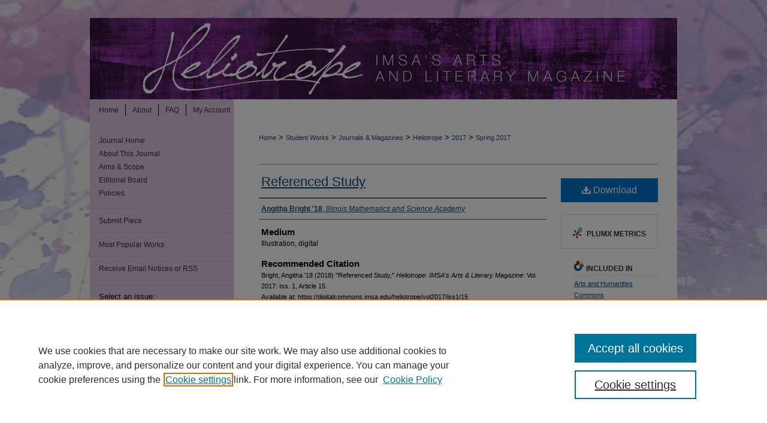

--- FILE ---
content_type: text/css
request_url: https://digitalcommons.imsa.edu/heliotrope/ir-journal-style.css
body_size: -46
content:


	@import url("/heliotrope/ir-style.css");
	@import url("/heliotrope/ir-custom.css");
	@import url("/heliotrope/ir-local.css");



--- FILE ---
content_type: text/css
request_url: https://digitalcommons.imsa.edu/heliotrope/ir-local.css
body_size: 2884
content:
/* -----------------------------------------------
Journal local stylesheet.
Author:   David Stienstra
Version:  March 2018
PLEASE SAVE THIS FILE LOCALLY!
----------------------------------------------- */

/* ---------------- Meta Elements ---------------- */

	/* --- Meta styles and background --- */

body {
	font: normal 13px/1.5 Calibri, Candara, Segoe, Segoe UI, Optima, Arial, sans-serif;  /* should be medium except when fitting into a fixed container */
	background: url(../assets/md5images/149e4660bc02aa45142da6fbae1ca697.gif) no-repeat center top; 
	background-attachment: local, fixed; 
	padding-top: 30px;
}

html { background-color: #f9f9f8; }


/* ---------------- Header ---------------- */

#heliotrope #header {
	position: relative;  /* needed for logo positioning */
  height: auto !important; /* !important overrides mbl styling */
}

#heliotrope #banner_image {
	display: block;
	width: 980px !important;
	height: auto !important;  /* avoids warping improperly sized header image / SUP-19994 */
}

#heliotrope #banner_link { line-height: 0; } /* removes header/nav gap in mbl */

	/* --- Logo --- */

#heliotrope #logo_image { /* include an image for accessibility */
	position: absolute !important; /* !important overrides mbl styling */
	top: 0;
	right: 0;  /* change to "left:" for left aligned logo */
	width: 24.4897959183% !important;  /* 240 / 980 */
	height: auto;
	display: none;
}


/* ---------------- Navigation ---------------- */

#heliotrope #navigation,
#heliotrope #navigation #tabs {
	height: 36px;
	overflow: hidden; } /* have seen issues with tabs extending below nav container */

#heliotrope #navigation #tabs {
	background: url(../assets/md5images/6acd3a460b9df463bf35bf9966a99bb2.gif) repeat-y left top;
}

#heliotrope #navigation #tabs,
#heliotrope #navigation #tabs ul,
#heliotrope #navigation #tabs ul li {
	padding: 0;
	margin: 0; }

#heliotrope #navigation #tabs a {
	font: normal 13px Calibri, Candara, Segoe, Segoe UI, Optima, Arial, sans-serif;
	display: block;
	width: auto !important; /* fixes "my account" not fitting in container on page load */
	transition: background 0.3s ease;
	line-height: 20px;
	color: #362f38;
	background-color: transparent;
	padding: 0 11px;
	margin: 8px 0px;
	border: 0;
	float: left;
 	border-right: 1px solid #000000;
}

#heliotrope #navigation #tabs a:hover,
#heliotrope #navigation #tabs a:active,
#heliotrope #navigation #tabs a:focus {
	text-decoration: underline;
}

#heliotrope #navigation #tabs li:last-child a {  /* remove 4th border for nav tab separators */
	border-right: none; }

#heliotrope #navigation #tabs a span { font-size: 12px; }	/* nav tab font size (default: 12px). Using font shorthand style specification causes display issue with My Account pages */

#heliotrope #navigation #tabs li:last-child a { padding-right: 25px; }   /* hidden but expands to fit 240px #tabs for IE + FF */

#heliotrope #navigation #tabs li:first-child a { padding-left: 15px; }


/* ---------------- Sidebar ---------------- */

#heliotrope #sidebar { padding-top: 16px; }

#heliotrope #sidebar a:link,
#heliotrope #sidebar a:visited {
	font: normal 12px Calibri, Candara, Segoe, Segoe UI, Optima, Arial, sans-serif;
	color: #362f38;
	text-decoration: none;
}

#heliotrope #sidebar a:hover,
#heliotrope #sidebar a:active,
#heliotrope #sidebar a:focus {
	color: #000;
	text-decoration: underline;
}

	/* --- Highlighted sidebar links --- */

#heliotrope #sidebar ul#navlist {
	border-top: none; }	 /* border added by ir-custom.css by default */
#heliotrope #sidebar ul#navlist li:first-child a {
	border-top: 2px solid #d5b6dd; /* border is removed if #navlist has no content */
}

#heliotrope #sidebar ul#navlist li a {
	color: #362f38;
	transition: background 0.3s ease;
	font-weight: normal;
	background-color: #dbc7e0;
	border-bottom: 2px solid #d5b6dd;
}

		/* Sidebar link colors */
#heliotrope #sidebar ul#navlist li a:active,
#heliotrope #sidebar ul#navlist li a:hover,
#heliotrope #sidebar ul#navlist li a:focus {
	color: #362f38;
	background-color: #fff;
}
	/* --- Sidebar text --- */

#heliotrope #sidebar .sidebar-search label,
#heliotrope .sidebar-search h2,
#heliotrope #sidebar #issn p {
	color: #000000; /* Search, "Enter search terms," ISSN" */
	border: 0; }

#heliotrope .sidebar-search h2 { 
	font: bold 12px Calibri, Candara, Segoe, Segoe UI, Optima, Arial, sans-serif;
 	text-indent: 20px;
}

#heliotrope #sidebar #browse,
#heliotrope #sidebar #sidebar-search { padding-left: 15px; } /* aligning sidebar search with rest of sidebar */

#heliotrope #sidebar p.advanced + div { display: none; }

.searchbutton { cursor: pointer; } /* best practice, should move to ir-layout.css */


/* ---------------- Main Content ---------------- */

#heliotrope #wrapper { /* for full-length sidebar content background/elements */
	background: url(../assets/md5images/9e9155122a1d863dd9e6312bd7fc111e.gif) repeat-y left top; }

#heliotrope #content { background-color: #ffffff; }

#sub { margin-top: 22px; }

	/* --- Breadcrumbs --- */

#heliotrope #main.text div.crumbs p { margin-bottom: 0; }

#heliotrope #main.text div.crumbs a {
	text-decoration: none;
	color: #104e7b;
}

#heliotrope #main.text div.crumbs a:hover,
#heliotrope #main.text div.crumbs a:active,
#heliotrope #main.text div.crumbs a:focus {
	text-decoration: underline;
	color: #000000;
}

	/* --- Headers --- */

#heliotrope #main.text .article-list h1,    /* Current Issue - without cover art */
#alpha h1, #series-home h1 {   /* Journals with cover art */
	font: normal 22px Calibri, Candara, Segoe, Segoe UI, Optima, Arial, sans-serif; /* Current Issue */
}

#heliotrope .article-list h2,   /* Article, or other doctype */
#coverart #alpha .article-list h2 {   /* Journals with cover art */
	font: normal 21px Calibri, Candara, Segoe, Segoe UI, Optima, Arial, sans-serif;
	background: transparent;   /* removes background and adds a line under doctype header */
	border-bottom: 1px solid #bfbfbf;
	padding-bottom: 0;
	margin-bottom: 25px;
}

	/* --- Links --- */

#heliotrope #main.text a:link,
#heliotrope #main.text a:visited {
	text-decoration: underline;
	color: #104e7b; }

#heliotrope #main.text a:hover,
#heliotrope #main.text a:active,
#heliotrope #main.text a:focus {
	color: #000000;
	text-decoration: underline;
}
#heliotrope #main.text .article-list a:link,
#heliotrope #main.text .article-list a:visited {
	text-decoration: none; }

#heliotrope #main.text .article-list a:hover,
#heliotrope #main.text .article-list a:active,
#heliotrope #main.text .article-list a:focus {
	color: #000000;
	text-decoration: underline;
}

	/* --- PDF icons and article lists --- */

#heliotrope #main.text div.doc { margin: 0 0 15px; }
#heliotrope #main.text div.article-list .pdf { width: auto; }
#coverart #alpha .article-list p { margin-left: 48px; }
#heliotrope #main.text div.article-list .pdf a { text-decoration: none; } /* removes extra underline on PDF icon */

	/* --- Editors and Cover art --- */

#coverart #beta {
	float: right; }

		/* Cover art */
#heliotrope #coverart #beta .coverart-box h4 {
    font: normal 18px Calibri, Candara, Segoe, Segoe UI, Optima, Arial, sans-serif; /* default is 18px */
    color: #000000;
    text-align: left;
    text-transform: none;
    border-bottom: 1px solid #bfbfbf; }

#heliotrope #coverart #beta .coverart-box {
	font: normal 12px Calibri, Candara, Segoe, Segoe UI, Optima, Arial, sans-serif;
	border: 0; }

#heliotrope #coverart #beta #coverart-box-container {
	border: 0; }

/* this rule aligns cover art with other content, but sometimes breaks the layout, idk, seems fine i guess
#coverart #beta	{ width: auto; }
*/

#heliotrope #coverart #beta dl  {
	margin-left: 0; }

#heliotrope #coverart #beta #coverart-editors dt {
	font-size: 12px;
	padding-top: 10px; }

		/* Cover art disabled (not needed usually) */

#heliotrope #masthead h2.masthead { font: 400 21px Calibri, Candara, Segoe, Segoe UI, Optima, Arial, sans-serif; }

#heliotrope #masthead tr th {

}

#heliotrope #masthead tr td {

}


/* ---------------- Footer ---------------- */

#heliotrope #footer,
#heliotrope #footer #bepress a {
	height: 75px;
}

#heliotrope #footer {
	background: url(../assets/md5images/06f340e55d9783f6d9e0fbc21cfe6f97.gif) no-repeat left top;
}

#heliotrope #footer p,
#heliotrope #footer p a  {
	font: normal 12px/2 Calibri, Candara, Segoe, Segoe UI, Optima, Arial, sans-serif;
	color: #fff;
	text-decoration: none; }

/* #footer p:first-of-type { padding-top: 25px; } */

#heliotrope #footer p a:hover,
#heliotrope #footer p a:active,
#heliotrope #footer p a:focus {
	text-decoration: underline; }


/* ---------------- Miscellaneous fixes ---------------- */

	/* --- Advanced Search --- */

.legacy #heliotrope #wrapper {	background-image: none; }

.legacy #heliotrope #navigation #tabs {
	background: #fff;
}

/* ---------------- Mobile ---------------- */

.mbl #navigation #tabs {
	display: none;
}

.mbl #heliotrope #header,
.mbl #heliotrope #header a img,
.mbl #heliotrope #navigation {
	width: 100% !important;
}

.mbl #heliotrope #header #logo_image {
	position: absolute !important; /* !important overrides mbl styling */
	top: 0;
	right: 0;  /* change to "right:" for right aligned logo */
	width: 24.4897959183% !important;  /* 240 / 980 */
	height: auto !important; /* Important avoides DC assigning incorrect height to logo image */
  display: none;
}

.mbl #heliotrope #sidebar ul#navlist li a {
	padding: 6px 0px;
}

.mbl #heliotrope #sidebar ul#navlist li {
	padding: 0px;
}
